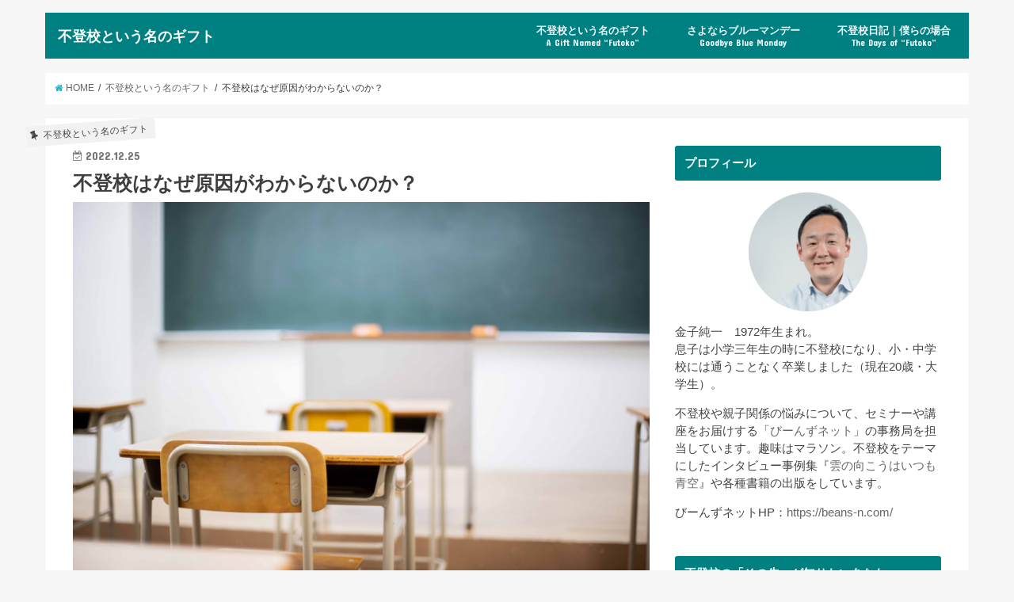

--- FILE ---
content_type: text/html; charset=UTF-8
request_url: https://ftk-gift.com/what-is-the-reason/
body_size: 15556
content:
<!doctype html>
<!--[if lt IE 7]><html lang="ja" class="no-js lt-ie9 lt-ie8 lt-ie7"><![endif]-->
<!--[if (IE 7)&!(IEMobile)]><html lang="ja" class="no-js lt-ie9 lt-ie8"><![endif]-->
<!--[if (IE 8)&!(IEMobile)]><html lang="ja" class="no-js lt-ie9"><![endif]-->
<!--[if gt IE 8]><!--> <html lang="ja" class="no-js"><!--<![endif]-->

<head>
	
	<script async src="//pagead2.googlesyndication.com/pagead/js/adsbygoogle.js"></script>
<script>
  (adsbygoogle = window.adsbygoogle || []).push({
    google_ad_client: "ca-pub-1721813138367234",
    enable_page_level_ads: true
  });
</script>
	
<meta charset="utf-8">
<meta http-equiv="X-UA-Compatible" content="IE=edge">
<title>  不登校はなぜ原因がわからないのか？ | 不登校という名のギフト</title>
<meta name="HandheldFriendly" content="True">
<meta name="MobileOptimized" content="320">
<meta name="viewport" content="width=device-width, initial-scale=1"/>

<link rel="icon" href="https://ftk-gift.com/wp-content/uploads/2018/04/1_Primary_logo_on_transparent_126x73.png">
<link rel="pingback" href="https://ftk-gift.com/xmlrpc.php">

<!--[if IE]>
<![endif]-->
<!--[if lt IE 9]>
<script src="//html5shiv.googlecode.com/svn/trunk/html5.js"></script>
<script src="//css3-mediaqueries-js.googlecode.com/svn/trunk/css3-mediaqueries.js"></script>
<![endif]-->

<!-- GAタグ -->
<script>
  (function(i,s,o,g,r,a,m){i['GoogleAnalyticsObject']=r;i[r]=i[r]||function(){
  (i[r].q=i[r].q||[]).push(arguments)},i[r].l=1*new Date();a=s.createElement(o),
  m=s.getElementsByTagName(o)[0];a.async=1;a.src=g;m.parentNode.insertBefore(a,m)
  })(window,document,'script','//www.google-analytics.com/analytics.js','ga');

  ga('create', 'UA-114843383-2', 'auto');
  ga('send', 'pageview');

</script>


<link rel='dns-prefetch' href='//ajax.googleapis.com' />
<link rel='dns-prefetch' href='//fonts.googleapis.com' />
<link rel='dns-prefetch' href='//maxcdn.bootstrapcdn.com' />
<link rel='dns-prefetch' href='//s.w.org' />
<link rel="alternate" type="application/rss+xml" title="不登校という名のギフト &raquo; フィード" href="https://ftk-gift.com/feed/" />
<link rel="alternate" type="application/rss+xml" title="不登校という名のギフト &raquo; コメントフィード" href="https://ftk-gift.com/comments/feed/" />
<link rel="alternate" type="application/rss+xml" title="不登校という名のギフト &raquo; 不登校はなぜ原因がわからないのか？ のコメントのフィード" href="https://ftk-gift.com/what-is-the-reason/feed/" />
<!-- This site uses the Google Analytics by MonsterInsights plugin v7.0.4 - Using Analytics tracking - https://www.monsterinsights.com/ -->
<!-- Note: MonsterInsights is not currently configured on this site. The site owner needs to authenticate with Google Analytics in the MonsterInsights settings panel. -->
<!-- No UA code set -->
<!-- / Google Analytics by MonsterInsights -->
		<script type="text/javascript">
			window._wpemojiSettings = {"baseUrl":"https:\/\/s.w.org\/images\/core\/emoji\/11\/72x72\/","ext":".png","svgUrl":"https:\/\/s.w.org\/images\/core\/emoji\/11\/svg\/","svgExt":".svg","source":{"concatemoji":"https:\/\/ftk-gift.com\/wp-includes\/js\/wp-emoji-release.min.js"}};
			!function(e,a,t){var n,r,o,i=a.createElement("canvas"),p=i.getContext&&i.getContext("2d");function s(e,t){var a=String.fromCharCode;p.clearRect(0,0,i.width,i.height),p.fillText(a.apply(this,e),0,0);e=i.toDataURL();return p.clearRect(0,0,i.width,i.height),p.fillText(a.apply(this,t),0,0),e===i.toDataURL()}function c(e){var t=a.createElement("script");t.src=e,t.defer=t.type="text/javascript",a.getElementsByTagName("head")[0].appendChild(t)}for(o=Array("flag","emoji"),t.supports={everything:!0,everythingExceptFlag:!0},r=0;r<o.length;r++)t.supports[o[r]]=function(e){if(!p||!p.fillText)return!1;switch(p.textBaseline="top",p.font="600 32px Arial",e){case"flag":return s([55356,56826,55356,56819],[55356,56826,8203,55356,56819])?!1:!s([55356,57332,56128,56423,56128,56418,56128,56421,56128,56430,56128,56423,56128,56447],[55356,57332,8203,56128,56423,8203,56128,56418,8203,56128,56421,8203,56128,56430,8203,56128,56423,8203,56128,56447]);case"emoji":return!s([55358,56760,9792,65039],[55358,56760,8203,9792,65039])}return!1}(o[r]),t.supports.everything=t.supports.everything&&t.supports[o[r]],"flag"!==o[r]&&(t.supports.everythingExceptFlag=t.supports.everythingExceptFlag&&t.supports[o[r]]);t.supports.everythingExceptFlag=t.supports.everythingExceptFlag&&!t.supports.flag,t.DOMReady=!1,t.readyCallback=function(){t.DOMReady=!0},t.supports.everything||(n=function(){t.readyCallback()},a.addEventListener?(a.addEventListener("DOMContentLoaded",n,!1),e.addEventListener("load",n,!1)):(e.attachEvent("onload",n),a.attachEvent("onreadystatechange",function(){"complete"===a.readyState&&t.readyCallback()})),(n=t.source||{}).concatemoji?c(n.concatemoji):n.wpemoji&&n.twemoji&&(c(n.twemoji),c(n.wpemoji)))}(window,document,window._wpemojiSettings);
		</script>
		<!-- managing ads with Advanced Ads – https://wpadvancedads.com/ --><script>
					advanced_ads_ready=function(){var fns=[],listener,doc=typeof document==="object"&&document,hack=doc&&doc.documentElement.doScroll,domContentLoaded="DOMContentLoaded",loaded=doc&&(hack?/^loaded|^c/:/^loaded|^i|^c/).test(doc.readyState);if(!loaded&&doc){listener=function(){doc.removeEventListener(domContentLoaded,listener);window.removeEventListener("load",listener);loaded=1;while(listener=fns.shift())listener()};doc.addEventListener(domContentLoaded,listener);window.addEventListener("load",listener)}return function(fn){loaded?setTimeout(fn,0):fns.push(fn)}}();
			</script><style type="text/css">
img.wp-smiley,
img.emoji {
	display: inline !important;
	border: none !important;
	box-shadow: none !important;
	height: 1em !important;
	width: 1em !important;
	margin: 0 .07em !important;
	vertical-align: -0.1em !important;
	background: none !important;
	padding: 0 !important;
}
</style>
<link rel='stylesheet' id='contact-form-7-css'  href='https://ftk-gift.com/wp-content/plugins/contact-form-7/includes/css/styles.css' type='text/css' media='all' />
<link rel='stylesheet' id='pz-linkcard-css'  href='//ftk-gift.com/wp-content/uploads/pz-linkcard/style.css' type='text/css' media='all' />
<link rel='stylesheet' id='wordpress-popular-posts-css-css'  href='https://ftk-gift.com/wp-content/plugins/wordpress-popular-posts/public/css/wpp.css' type='text/css' media='all' />
<link rel='stylesheet' id='style-css'  href='https://ftk-gift.com/wp-content/themes/jstork/style.css' type='text/css' media='all' />
<link rel='stylesheet' id='child-style-css'  href='https://ftk-gift.com/wp-content/themes/jstork_custom/style.css' type='text/css' media='all' />
<link rel='stylesheet' id='slick-css'  href='https://ftk-gift.com/wp-content/themes/jstork/library/css/slick.css' type='text/css' media='all' />
<link rel='stylesheet' id='shortcode-css'  href='https://ftk-gift.com/wp-content/themes/jstork/library/css/shortcode.css' type='text/css' media='all' />
<link rel='stylesheet' id='gf_Concert-css'  href='//fonts.googleapis.com/css?family=Concert+One' type='text/css' media='all' />
<link rel='stylesheet' id='gf_Lato-css'  href='//fonts.googleapis.com/css?family=Lato' type='text/css' media='all' />
<link rel='stylesheet' id='fontawesome-css'  href='//maxcdn.bootstrapcdn.com/font-awesome/4.6.0/css/font-awesome.min.css' type='text/css' media='all' />
<link rel='stylesheet' id='remodal-css'  href='https://ftk-gift.com/wp-content/themes/jstork/library/css/remodal.css' type='text/css' media='all' />
<script type='text/javascript' src='//ajax.googleapis.com/ajax/libs/jquery/1.12.4/jquery.min.js'></script>
<script type='text/javascript'>
/* <![CDATA[ */
var wpp_params = {"sampling_active":"0","sampling_rate":"100","ajax_url":"https:\/\/ftk-gift.com\/wp-json\/wordpress-popular-posts\/v1\/popular-posts\/","action":"update_views_ajax","ID":"13262","token":"fa1c88a6a0","debug":""};
/* ]]> */
</script>
<script type='text/javascript' src='https://ftk-gift.com/wp-content/plugins/wordpress-popular-posts/public/js/wpp-4.1.0.min.js'></script>
<link rel='https://api.w.org/' href='https://ftk-gift.com/wp-json/' />
<link rel="EditURI" type="application/rsd+xml" title="RSD" href="https://ftk-gift.com/xmlrpc.php?rsd" />
<link rel="wlwmanifest" type="application/wlwmanifest+xml" href="https://ftk-gift.com/wp-includes/wlwmanifest.xml" /> 
<link rel='prev' title='今年もあと一週間' href='https://ftk-gift.com/one-week/' />
<link rel='next' title='目の前の笑顔を最優先に' href='https://ftk-gift.com/smile-2/' />

<link rel="canonical" href="https://ftk-gift.com/what-is-the-reason/" />
<link rel='shortlink' href='https://ftk-gift.com/?p=13262' />
<link rel="alternate" type="application/json+oembed" href="https://ftk-gift.com/wp-json/oembed/1.0/embed?url=https%3A%2F%2Fftk-gift.com%2Fwhat-is-the-reason%2F" />
<link rel="alternate" type="text/xml+oembed" href="https://ftk-gift.com/wp-json/oembed/1.0/embed?url=https%3A%2F%2Fftk-gift.com%2Fwhat-is-the-reason%2F&#038;format=xml" />
<script async src="//pagead2.googlesyndication.com/pagead/js/adsbygoogle.js"></script>
<script>
     (adsbygoogle = window.adsbygoogle || []).push({
          google_ad_client: "ca-pub-1721813138367234",
          enable_page_level_ads: true
     });
</script>
<style type="text/css">
body{color: #3E3E3E;}
a,#breadcrumb li a i{color: #1BB4D3;}
a:hover{color: #E69B9B;}
.article-footer .post-categories li a,.article-footer .tags a{  background: #1BB4D3;  border:1px solid #1BB4D3;}
.article-footer .tags a{color:#1BB4D3; background: none;}
.article-footer .post-categories li a:hover,.article-footer .tags a:hover{ background:#E69B9B;  border-color:#E69B9B;}
input[type="text"],input[type="password"],input[type="datetime"],input[type="datetime-local"],input[type="date"],input[type="month"],input[type="time"],input[type="week"],input[type="number"],input[type="email"],input[type="url"],input[type="search"],input[type="tel"],input[type="color"],select,textarea,.field { background-color: #ffffff;}
/*ヘッダー*/
.header{color: #ffffff;}
.header.bg,.header #inner-header,.menu-sp{background: #008080;}
#logo a{color: #ffffff;}
#g_nav .nav li a,.nav_btn,.menu-sp a,.menu-sp a,.menu-sp > ul:after{color: #edf9fc;}
#logo a:hover,#g_nav .nav li a:hover,.nav_btn:hover{color:#eeeeee;}
@media only screen and (min-width: 768px) {
.nav > li > a:after{background: #eeeeee;}
.nav ul {background: #666666;}
#g_nav .nav li ul.sub-menu li a{color: #f7f7f7;}
}
@media only screen and (max-width: 1165px) {
.site_description{
background: #008080;
color: #ffffff;
}
}
/*メインエリア*/
#inner-content{background: #ffffff}
.top-post-list .post-list:before{background: #1BB4D3;}
.widget li a:after{color: #1BB4D3;}
/* 投稿ページ見出し */
.entry-content h2,.widgettitle{background: #008080; color: #ffffff;}
.entry-content h3{border-color: #008080;}
.h_boader .entry-content h2{border-color: #008080; color: #3E3E3E;}
.h_balloon .entry-content h2:after{border-top-color: #008080;}
/* リスト要素 */
.entry-content ul li:before{ background: #008080;}
.entry-content ol li:before{ background: #008080;}
/* カテゴリーラベル */
.post-list-card .post-list .eyecatch .cat-name,.top-post-list .post-list .eyecatch .cat-name,.byline .cat-name,.single .authorbox .author-newpost li .cat-name,.related-box li .cat-name,.carouselwrap .cat-name,.eyecatch .cat-name{background: #f2f2f2; color:  #444444;}
/* ランキングバッジ */
ul.wpp-list li a:before{background: #008080; color: #ffffff;}
/* アーカイブのボタン */
.readmore a{border:1px solid #1BB4D3;color:#1BB4D3;}
.readmore a:hover{background:#1BB4D3;color:#fff;}
/* ボタンの色 */
.btn-wrap a{background: #1BB4D3;border: 1px solid #1BB4D3;}
.btn-wrap a:hover{background: #E69B9B;border-color: #E69B9B;}
.btn-wrap.simple a{border:1px solid #1BB4D3;color:#1BB4D3;}
.btn-wrap.simple a:hover{background:#1BB4D3;}
/* コメント */
.blue-btn, .comment-reply-link, #submit { background-color: #1BB4D3; }
.blue-btn:hover, .comment-reply-link:hover, #submit:hover, .blue-btn:focus, .comment-reply-link:focus, #submit:focus {background-color: #E69B9B; }
/* サイドバー */
#sidebar1{color: #444444;}
.widget a{text-decoration:none; color:#666666;}
.widget a:hover{color:#999999;}
/*フッター*/
#footer-top.bg,#footer-top .inner,.cta-inner{background-color: #666666; color: #CACACA;}
.footer a,#footer-top a{color: #f7f7f7;}
#footer-top .widgettitle{color: #CACACA;}
.footer.bg,.footer .inner {background-color: #666666;color: #CACACA;}
.footer-links li a:before{ color: #008080;}
/* ページネーション */
.pagination a, .pagination span,.page-links a{border-color: #1BB4D3; color: #1BB4D3;}
.pagination .current,.pagination .current:hover,.page-links ul > li > span{background-color: #1BB4D3; border-color: #1BB4D3;}
.pagination a:hover, .pagination a:focus,.page-links a:hover, .page-links a:focus{background-color: #1BB4D3; color: #fff;}
</style>
		<style type="text/css" id="wp-custom-css">
			/* ロゴサイズ変更（スマートフォン用） */
@media only screen and (max-width: 767px) {
#container #logo .h1.text{
font-size:1.2em;
}
}
/* ロゴサイズ変更（PC用） */
@media only screen and (min-width: 768px) {
#container #logo .h1.text{
font-size:1.1em;
}
}		</style>
	</head>

<body class="post-template-default single single-post postid-13262 single-format-standard">
<div id="container" class="  undo_off">

<header class="header animated fadeIn  headerleft" role="banner">
<div id="inner-header" class="wrap cf">
<div id="logo" class="gf fs_s">
<p class="h1 text"><a href="https://ftk-gift.com">不登校という名のギフト</a></p>
</div>

<nav id="g_nav" role="navigation">

<ul id="menu-%e3%83%88%e3%83%83%e3%83%97%e3%83%a1%e3%83%8b%e3%83%a5%e3%83%bc" class="nav top-nav cf"><li id="menu-item-578" class="menu-item menu-item-type-post_type menu-item-object-page menu-item-578"><a href="https://ftk-gift.com/gift/">不登校という名のギフト<span class="gf">A Gift Named &#8220;Futoko&#8221;</span></a></li>
<li id="menu-item-579" class="menu-item menu-item-type-post_type menu-item-object-page menu-item-579"><a href="https://ftk-gift.com/goodbye-blue-monday/">さよならブルーマンデー<span class="gf">Goodbye Blue Monday</span></a></li>
<li id="menu-item-823" class="menu-item menu-item-type-post_type menu-item-object-page menu-item-823"><a href="https://ftk-gift.com/truancy-diary/">不登校日記｜僕らの場合<span class="gf">The Days of &#8220;Futoko&#8221;</span></a></li>
</ul></nav>

<a href="#spnavi" data-remodal-target="spnavi" class="nav_btn"><span class="text gf">menu</span></a>


</div>
</header>


<div class="remodal" data-remodal-id="spnavi" data-remodal-options="hashTracking:false">
<button data-remodal-action="close" class="remodal-close"><span class="text gf">CLOSE</span></button>
<ul id="menu-%e3%83%88%e3%83%83%e3%83%97%e3%83%a1%e3%83%8b%e3%83%a5%e3%83%bc-1" class="sp_g_nav nav top-nav cf"><li class="menu-item menu-item-type-post_type menu-item-object-page menu-item-578"><a href="https://ftk-gift.com/gift/">不登校という名のギフト<span class="gf">A Gift Named &#8220;Futoko&#8221;</span></a></li>
<li class="menu-item menu-item-type-post_type menu-item-object-page menu-item-579"><a href="https://ftk-gift.com/goodbye-blue-monday/">さよならブルーマンデー<span class="gf">Goodbye Blue Monday</span></a></li>
<li class="menu-item menu-item-type-post_type menu-item-object-page menu-item-823"><a href="https://ftk-gift.com/truancy-diary/">不登校日記｜僕らの場合<span class="gf">The Days of &#8220;Futoko&#8221;</span></a></li>
</ul><button data-remodal-action="close" class="remodal-close"><span class="text gf">CLOSE</span></button>
</div>












<div id="breadcrumb" class="breadcrumb inner wrap cf"><ul><li itemscope itemtype="//data-vocabulary.org/Breadcrumb"><a href="https://ftk-gift.com/" itemprop="url"><i class="fa fa-home"></i><span itemprop="title"> HOME</span></a></li><li itemscope itemtype="//data-vocabulary.org/Breadcrumb"><a href="https://ftk-gift.com/category/gift/" itemprop="url"><span itemprop="title">不登校という名のギフト</span></a></li><li>不登校はなぜ原因がわからないのか？</li></ul></div>
<div id="content">
<div id="inner-content" class="wrap cf">

<main id="main" class="m-all t-all d-5of7 cf" role="main">
<article id="post-13262" class="post-13262 post type-post status-publish format-standard has-post-thumbnail hentry category-gift article cf" role="article">
<header class="article-header entry-header">
<p class="byline entry-meta vcard cf">
<span class="cat-name cat-id-2">不登校という名のギフト</span><time class="date gf entry-date updated"  datetime="2022-12-25">2022.12.25</time>

<span class="writer name author"><span class="fn">金子純一</span></span>
</p>

<h1 class="entry-title single-title" itemprop="headline" rel="bookmark">不登校はなぜ原因がわからないのか？</h1>

<figure class="eyecatch">
<img width="1536" height="1024" src="https://ftk-gift.com/wp-content/uploads/2022/12/9d3a205b416826c1b515b84758ac7c15-1536x1024.jpeg" class="attachment-post-thumbnail size-post-thumbnail wp-post-image" alt="" srcset="https://ftk-gift.com/wp-content/uploads/2022/12/9d3a205b416826c1b515b84758ac7c15-1536x1024.jpeg 1536w, https://ftk-gift.com/wp-content/uploads/2022/12/9d3a205b416826c1b515b84758ac7c15-1536x1024-300x200.jpeg 300w, https://ftk-gift.com/wp-content/uploads/2022/12/9d3a205b416826c1b515b84758ac7c15-1536x1024-768x512.jpeg 768w, https://ftk-gift.com/wp-content/uploads/2022/12/9d3a205b416826c1b515b84758ac7c15-1536x1024-1024x683.jpeg 1024w" sizes="(max-width: 1536px) 100vw, 1536px" /></figure>
<div class="share short">
<div class="sns">
<ul class="clearfix">

<li class="twitter"> 
<a target="blank" href="http://twitter.com/intent/tweet?url=https%3A%2F%2Fftk-gift.com%2Fwhat-is-the-reason%2F&text=%E4%B8%8D%E7%99%BB%E6%A0%A1%E3%81%AF%E3%81%AA%E3%81%9C%E5%8E%9F%E5%9B%A0%E3%81%8C%E3%82%8F%E3%81%8B%E3%82%89%E3%81%AA%E3%81%84%E3%81%AE%E3%81%8B%EF%BC%9F&tw_p=tweetbutton" onclick="window.open(this.href, 'tweetwindow', 'width=550, height=450,personalbar=0,toolbar=0,scrollbars=1,resizable=1'); return false;"><i class="fa fa-twitter"></i><span class="text">ツイート</span><span class="count"></span></a>
</li>

<li class="facebook">
<a href="http://www.facebook.com/sharer.php?src=bm&u=https%3A%2F%2Fftk-gift.com%2Fwhat-is-the-reason%2F&t=%E4%B8%8D%E7%99%BB%E6%A0%A1%E3%81%AF%E3%81%AA%E3%81%9C%E5%8E%9F%E5%9B%A0%E3%81%8C%E3%82%8F%E3%81%8B%E3%82%89%E3%81%AA%E3%81%84%E3%81%AE%E3%81%8B%EF%BC%9F" onclick="javascript:window.open(this.href, '', 'menubar=no,toolbar=no,resizable=yes,scrollbars=yes,height=300,width=600');return false;"><i class="fa fa-facebook"></i>
<span class="text">シェア</span><span class="count"></span></a>
</li>

<li class="hatebu">       
<a href="http://b.hatena.ne.jp/add?mode=confirm&url=https://ftk-gift.com/what-is-the-reason/&title=%E4%B8%8D%E7%99%BB%E6%A0%A1%E3%81%AF%E3%81%AA%E3%81%9C%E5%8E%9F%E5%9B%A0%E3%81%8C%E3%82%8F%E3%81%8B%E3%82%89%E3%81%AA%E3%81%84%E3%81%AE%E3%81%8B%EF%BC%9F" onclick="window.open(this.href, 'HBwindow', 'width=600, height=400, menubar=no, toolbar=no, scrollbars=yes'); return false;" target="_blank"><span class="text">はてブ</span><span class="count"></span></a>
</li>

<li class="googleplus">
<a href="https://plusone.google.com/_/+1/confirm?hl=ja&url=https://ftk-gift.com/what-is-the-reason/" onclick="window.open(this.href, 'window', 'width=550, height=450,personalbar=0,toolbar=0,scrollbars=1,resizable=1'); return false;" rel="tooltip" data-toggle="tooltip" data-placement="top" title="GooglePlusで共有"><i class="fa fa-google-plus"></i><span class="text">Google+</span><span class="count"></span></a>
</li>

<li class="pocket">
<a href="http://getpocket.com/edit?url=https://ftk-gift.com/what-is-the-reason/&title=不登校はなぜ原因がわからないのか？" onclick="window.open(this.href, 'FBwindow', 'width=550, height=350, menubar=no, toolbar=no, scrollbars=yes'); return false;"><i class="fa fa-get-pocket"></i><span class="text">Pocket</span><span class="count"></span></a></li>

</ul>
</div> 
</div></header>



<section class="entry-content cf">


<center>Sponsored Link
	<script async src="//pagead2.googlesyndication.com/pagead/js/adsbygoogle.js"></script>
<!-- 不登校という名のギフト広告 -->
<ins class="adsbygoogle"
     style="display:block"
     data-ad-client="ca-pub-1721813138367234"
     data-ad-slot="9136965403"
     data-ad-format="auto"
     data-full-width-responsive="true"></ins>
<script>
(adsbygoogle = window.adsbygoogle || []).push({});
</script>
	</center>

<p>&nbsp;</p>
<p>不登校はなぜ原因がわからないのか？<br />
それを考えてみたことはありますか？</p>
<p>これまでいろいろな本を読んできたけど、<br />
正直これほど納得の深い話は他になかった。</p>
<p>「甘えだ、わがままだ」</p>
<p>と見なされがちな不登校を、<br />
神経生理学の「ポリヴェーガル理論」<br />
から読み解いた内容だ。</p>
<p>大変嬉しいことにびーんずネットの<br />
ニュースレター『豆マメ通信』に<br />
古山教育研究所 代表 古山明男さんから<br />
ご寄稿をいただいた。</p>
<div class="linkcard"><div class="lkc-external-wrap"><a class="lkc-link no_icon" href="https://beans-n.com/column/polyvagal/" target="_blank"><div class="lkc-card"><div class="lkc-info"><span class="lkc-domain"><img class="lkc-favicon" src="https://www.google.com/s2/favicons?domain=beans-n.com" alt="" width=16 height=16 />&nbsp;びーんずネット</span>&nbsp;<span class="lkc-share"> <span class="lkc-sns-hb">2&nbsp;users</span></span></div><div class="lkc-content"><span class="lkc-thumbnail"><img class="lkc-thumbnail-img" src="https://ftk-gift.com/wp-content/uploads/pz-linkcard/cache/dca44e4dbb20fcbf3e0805d026832aabd526dddd58523c477c0bcc466d58d444" alt="" /></span><div class="lkc-title"><span class="lkc-title-text">不登校はなぜ原因がわからないのか 　〜ポリヴェーガル理論の登場〜 | びーんずネット</span></div><div class="lkc-url"><cite>https://beans-n.com/column/polyvagal/</cite></div><div class="lkc-excerpt">『変えよう！　日本の学校システム――教育に競争はいらない』の著者・古山明男さんから、大変嬉しいことにご寄稿をいただきました。「甘えだ、わがままだ」と見なされがちな不登校を、神経生理学の「ポリヴェーガル理論」から読み解きます。 古山教育研究所 代表 古山...</div></div><div class="clear"></div></div></a></div></div>
<p>たくさんの人に読んでもらいたい。</p>
<p>その思いから今回、許可をいただいて<br />
びーんずネットのブログにも転載した。</p>
<p>ちなみにこちらは少し<br />
追記もいただいたバージョンだ。</p>
<p>本当にその通りだと思うし、力強い言葉に<br />
勇気を感じる人はたくさんいるだろう。</p>
<p>あとは保護者の皆さんにもだけど、<br />
やっぱり学校の先生や<br />
教育関係の方々にも知ってもらいたいかな。</p>
<p>よろしければぜひ。</p>
<div class="linkcard"><div class="lkc-external-wrap"><a class="lkc-link no_icon" href="https://beans-n.com/column/polyvagal/" target="_blank"><div class="lkc-card"><div class="lkc-info"><span class="lkc-domain"><img class="lkc-favicon" src="https://www.google.com/s2/favicons?domain=beans-n.com" alt="" width=16 height=16 />&nbsp;びーんずネット</span>&nbsp;<span class="lkc-share"> <span class="lkc-sns-hb">2&nbsp;users</span></span></div><div class="lkc-content"><span class="lkc-thumbnail"><img class="lkc-thumbnail-img" src="https://ftk-gift.com/wp-content/uploads/pz-linkcard/cache/dca44e4dbb20fcbf3e0805d026832aabd526dddd58523c477c0bcc466d58d444" alt="" /></span><div class="lkc-title"><span class="lkc-title-text">不登校はなぜ原因がわからないのか 　〜ポリヴェーガル理論の登場〜 | びーんずネット</span></div><div class="lkc-url"><cite>https://beans-n.com/column/polyvagal/</cite></div><div class="lkc-excerpt">『変えよう！　日本の学校システム――教育に競争はいらない』の著者・古山明男さんから、大変嬉しいことにご寄稿をいただきました。「甘えだ、わがままだ」と見なされがちな不登校を、神経生理学の「ポリヴェーガル理論」から読み解きます。 古山教育研究所 代表 古山...</div></div><div class="clear"></div></div></a></div></div>
<p>今日も良い1日を。</p>
<img class="alignleft size-thumbnail wp-image-695" src="https://ftk-gift.com/wp-content/uploads/2018/04/1c4138c4a52f47f03306a2d6ecc10bb3-150x150.png" alt="プロフィール写真" width="150" height="150" srcset="https://ftk-gift.com/wp-content/uploads/2018/04/1c4138c4a52f47f03306a2d6ecc10bb3-150x150.png 150w, https://ftk-gift.com/wp-content/uploads/2018/04/1c4138c4a52f47f03306a2d6ecc10bb3-300x300.png 300w, https://ftk-gift.com/wp-content/uploads/2018/04/1c4138c4a52f47f03306a2d6ecc10bb3.png 650w" sizes="(max-width: 150px) 100vw, 150px" />
<p>&nbsp;</p>
<p style="text-align: left;"><span style="font-size: 10pt;">記事を読んで何か感じることがあれば、ぜひコメント欄にご意見やご感想をお寄せください。</span></p>
<p style="text-align: left;"><span style="font-size: 10pt;">更新の励みになります。バナーのクリックお願いします！</span></p>
<a href="//baby.blogmura.com/futoukoubaby/ranking.html" target="_blank" rel="noopener"><img src="//baby.blogmura.com/futoukoubaby/img/futoukoubaby88_31.gif" alt="にほんブログ村 子育てブログ 不登校・ひきこもり育児へ" width="88" height="31" border="0" /></a><a href="//blog.with2.net/link/?1955426:2890"><img title="不登校・ひきこもりランキング" src="https://blog.with2.net/img/banner/c/banner_1/br_c_2890_1.gif" /></a>
<div class="advads-%e3%82%b3%e3%83%b3%e3%83%86%e3%83%b3%e3%83%84%e3%81%ae%e5%be%8c" id="advads-534725020"><center>Sponsored Link
	<script async src="//pagead2.googlesyndication.com/pagead/js/adsbygoogle.js"></script>
<!-- 不登校という名のギフト広告 -->
<ins class="adsbygoogle"
     style="display:block"
     data-ad-client="ca-pub-1721813138367234"
     data-ad-slot="9136965403"
     data-ad-format="auto"
     data-full-width-responsive="true"></ins>
<script>
(adsbygoogle = window.adsbygoogle || []).push({});
</script>
	</center>
</div>

</section>


<footer class="article-footer">
<ul class="post-categories">
	<li><a href="https://ftk-gift.com/category/gift/" rel="category tag">不登校という名のギフト</a></li></ul></footer>


<div class="fb-likebtn wow animated fadeIn cf" data-wow-delay="0.5s">
<div id="fb-root"></div>
<script>(function(d, s, id) {
var js, fjs = d.getElementsByTagName(s)[0];
if (d.getElementById(id)) return;
js = d.createElement(s); js.id = id;
js.src = "//connect.facebook.net/ja_JP/sdk.js#xfbml=1&version=v2.4";
fjs.parentNode.insertBefore(js, fjs);
}(document, 'script', 'facebook-jssdk'));</script>
<figure class="eyecatch">
<img width="486" height="290" src="https://ftk-gift.com/wp-content/uploads/2022/12/9d3a205b416826c1b515b84758ac7c15-1536x1024-486x290.jpeg" class="attachment-home-thum size-home-thum wp-post-image" alt="" /></figure>
<div class="rightbox"><div class="fb-like fb-button" data-href="https://www.facebook.com/beansnet123" data-layout="button_count" data-action="like" data-show-faces="false" data-share="false"></div><div class="like_text"><p>この記事が気に入ったら<br><i class="fa fa-thumbs-up"></i> いいねしよう！</p>
<p class="small">最新記事をお届けします。</p></div></div></div>


<div class="sharewrap wow animated fadeIn" data-wow-delay="0.5s">

<div class="share">
<div class="sns">
<ul class="clearfix">

<li class="twitter"> 
<a target="blank" href="http://twitter.com/intent/tweet?url=https%3A%2F%2Fftk-gift.com%2Fwhat-is-the-reason%2F&text=%E4%B8%8D%E7%99%BB%E6%A0%A1%E3%81%AF%E3%81%AA%E3%81%9C%E5%8E%9F%E5%9B%A0%E3%81%8C%E3%82%8F%E3%81%8B%E3%82%89%E3%81%AA%E3%81%84%E3%81%AE%E3%81%8B%EF%BC%9F&tw_p=tweetbutton" onclick="window.open(this.href, 'tweetwindow', 'width=550, height=450,personalbar=0,toolbar=0,scrollbars=1,resizable=1'); return false;"><i class="fa fa-twitter"></i><span class="text">ツイート</span><span class="count"></span></a>
</li>

<li class="facebook">
<a href="http://www.facebook.com/sharer.php?src=bm&u=https%3A%2F%2Fftk-gift.com%2Fwhat-is-the-reason%2F&t=%E4%B8%8D%E7%99%BB%E6%A0%A1%E3%81%AF%E3%81%AA%E3%81%9C%E5%8E%9F%E5%9B%A0%E3%81%8C%E3%82%8F%E3%81%8B%E3%82%89%E3%81%AA%E3%81%84%E3%81%AE%E3%81%8B%EF%BC%9F" onclick="javascript:window.open(this.href, '', 'menubar=no,toolbar=no,resizable=yes,scrollbars=yes,height=300,width=600');return false;"><i class="fa fa-facebook"></i>
<span class="text">シェア</span><span class="count"></span></a>
</li>

<li class="hatebu">       
<a href="http://b.hatena.ne.jp/add?mode=confirm&url=https://ftk-gift.com/what-is-the-reason/&title=%E4%B8%8D%E7%99%BB%E6%A0%A1%E3%81%AF%E3%81%AA%E3%81%9C%E5%8E%9F%E5%9B%A0%E3%81%8C%E3%82%8F%E3%81%8B%E3%82%89%E3%81%AA%E3%81%84%E3%81%AE%E3%81%8B%EF%BC%9F" onclick="window.open(this.href, 'HBwindow', 'width=600, height=400, menubar=no, toolbar=no, scrollbars=yes'); return false;" target="_blank"><span class="text">はてブ</span><span class="count"></span></a>
</li>

<li class="googleplus">
<a href="https://plusone.google.com/_/+1/confirm?hl=ja&url=https://ftk-gift.com/what-is-the-reason/" onclick="window.open(this.href, 'window', 'width=550, height=450,personalbar=0,toolbar=0,scrollbars=1,resizable=1'); return false;" rel="tooltip" data-toggle="tooltip" data-placement="top" title="GooglePlusで共有"><i class="fa fa-google-plus"></i><span class="text">Google+</span><span class="count"></span></a>
</li>

<li class="pocket">
<a href="http://getpocket.com/edit?url=https://ftk-gift.com/what-is-the-reason/&title=不登校はなぜ原因がわからないのか？" onclick="window.open(this.href, 'FBwindow', 'width=550, height=350, menubar=no, toolbar=no, scrollbars=yes'); return false;"><i class="fa fa-get-pocket"></i><span class="text">Pocket</span><span class="count"></span></a></li>

<li class="feedly">
<a href="https://feedly.com/i/subscription/feed/https://ftk-gift.com/feed/"  target="blank"><i class="fa fa-rss"></i><span class="text">feedly</span><span class="count"></span></a></li>    
</ul>
</div>
</div></div>


<div class="cta-wrap wow animated fadeIn" data-wow-delay="0.7s">
<div id="text-9" class="ctawidget widget_text">			<div class="textwidget"><div class="cta-inner cf"><br />
<div class="column-wrap cf "><br />
<div class="d-1of2 t-1of2 m-all "><img class="aligncenter size-large wp-image-5633" src="https://ftk-gift.com/wp-content/uploads/2019/11/e7992a1a3da1be5b684ecb91abbebc11-1024x683.jpg" alt="" width="728" height="486" /></div><br />
<div class="d-1of2 t-1of2 m-all "></p>
<h3 style="text-align: center;">まず親が幸せになる｜びーんずネット</h3>
<p>不登校のセミナーやカウンセリング、インタビュー事例集をお届けする活動を夫婦でしています。ぜひご覧ください。</p>
<p><div class="btn-wrap aligncenter rich_yellow"><a href="https://beans-n.com">こちらから</a></div><br />
</div><br />
</div><br />
</div>
</div>
		</div></div>


	<div id="respond" class="comment-respond">
		<h3 id="reply-title" class="comment-reply-title">コメントを残す <small><a rel="nofollow" id="cancel-comment-reply-link" href="/what-is-the-reason/#respond" style="display:none;">コメントをキャンセル</a></small></h3>			<form action="https://ftk-gift.com/wp-comments-post.php" method="post" id="commentform" class="comment-form" novalidate>
				<p class="comment-notes"><span id="email-notes">メールアドレスが公開されることはありません。</span> <span class="required">*</span> が付いている欄は必須項目です</p><p class="comment-form-comment"><label for="comment">コメント</label> <textarea id="comment" name="comment" cols="45" rows="8" maxlength="65525" required="required"></textarea></p><p class="comment-form-author"><label for="author">名前 <span class="required">*</span></label> <input id="author" name="author" type="text" value="" size="30" maxlength="245" required='required' /></p>
<p class="comment-form-email"><label for="email">メール <span class="required">*</span></label> <input id="email" name="email" type="email" value="" size="30" maxlength="100" aria-describedby="email-notes" required='required' /></p>
<p class="comment-form-url"><label for="url">サイト</label> <input id="url" name="url" type="url" value="" size="30" maxlength="200" /></p>
<p><img src="https://ftk-gift.com/wp-content/plugins/siteguard/really-simple-captcha/tmp/897470492.png" alt="CAPTCHA"></p><p><label for="siteguard_captcha">上に表示された文字を入力してください。</label><br /><input type="text" name="siteguard_captcha" id="siteguard_captcha" class="input" value="" size="10" aria-required="true" /><input type="hidden" name="siteguard_captcha_prefix" id="siteguard_captcha_prefix" value="897470492" /></p><p class="form-submit"><input name="submit" type="submit" id="submit" class="submit" value="コメントを送信" /> <input type='hidden' name='comment_post_ID' value='13262' id='comment_post_ID' />
<input type='hidden' name='comment_parent' id='comment_parent' value='0' />
</p>			</form>
			</div><!-- #respond -->
	
</article>

<div class="np-post">
<div class="navigation">
<div class="prev np-post-list">
<a href="https://ftk-gift.com/smile-2/" class="cf">
<figure class="eyecatch"><img width="150" height="150" src="https://ftk-gift.com/wp-content/uploads/2022/12/ball-1845546_640-150x150.jpg" class="attachment-thumbnail size-thumbnail wp-post-image" alt="" /></figure>
<span class="ttl">目の前の笑顔を最優先に</span>
</a>
</div>

<div class="next np-post-list">
<a href="https://ftk-gift.com/one-week/" class="cf">
<span class="ttl">今年もあと一週間</span>
<figure class="eyecatch"><img width="150" height="150" src="https://ftk-gift.com/wp-content/uploads/2022/12/luba-ertel-TdPGSnFBFtM-unsplash-150x150.jpg" class="attachment-thumbnail size-thumbnail wp-post-image" alt="" /></figure>
</a>
</div>
</div>
</div>

  <div class="related-box original-related wow animated fadeIn cf">
    <div class="inbox">
	    <h2 class="related-h h_ttl"><span class="gf">RECOMMEND</span>こちらの記事も人気です。</h2>
		    <div class="related-post">
				<ul class="related-list cf">

  	        <li rel="bookmark" title="実は今日が誕生日">
		        <a href="https://ftk-gift.com/birthday/" rel=\"bookmark" title="実は今日が誕生日" class="title">
		        	<figure class="eyecatch">
	        	                <img width="300" height="200" src="https://ftk-gift.com/wp-content/uploads/2024/03/nick-fewings-kmLUcvhqhSo-unsplash-300x200.png" class="attachment-post-thum size-post-thum wp-post-image" alt="" srcset="https://ftk-gift.com/wp-content/uploads/2024/03/nick-fewings-kmLUcvhqhSo-unsplash-300x200.png 300w, https://ftk-gift.com/wp-content/uploads/2024/03/nick-fewings-kmLUcvhqhSo-unsplash.png 640w" sizes="(max-width: 300px) 100vw, 300px" />	        	        		<span class="cat-name">不登校という名のギフト</span>
		            </figure>
					<time class="date gf">2024.3.16</time>
					<h3 class="ttl">
						実は今日が誕生日					</h3>
				</a>
	        </li>
  	        <li rel="bookmark" title="ふと思いついて、書き留める">
		        <a href="https://ftk-gift.com/write-it-down-3/" rel=\"bookmark" title="ふと思いついて、書き留める" class="title">
		        	<figure class="eyecatch">
	        	                <img width="300" height="200" src="https://ftk-gift.com/wp-content/uploads/2022/06/content-pixie-iXRVqQtBa_8-unsplash-300x200.jpg" class="attachment-post-thum size-post-thum wp-post-image" alt="" srcset="https://ftk-gift.com/wp-content/uploads/2022/06/content-pixie-iXRVqQtBa_8-unsplash-300x200.jpg 300w, https://ftk-gift.com/wp-content/uploads/2022/06/content-pixie-iXRVqQtBa_8-unsplash.jpg 640w" sizes="(max-width: 300px) 100vw, 300px" />	        	        		<span class="cat-name">不登校という名のギフト</span>
		            </figure>
					<time class="date gf">2022.6.14</time>
					<h3 class="ttl">
						ふと思いついて、書き留める					</h3>
				</a>
	        </li>
  	        <li rel="bookmark" title="死ねない日々">
		        <a href="https://ftk-gift.com/days-that-will-never-die/" rel=\"bookmark" title="死ねない日々" class="title">
		        	<figure class="eyecatch">
	        	                <img width="300" height="200" src="https://ftk-gift.com/wp-content/uploads/2025/02/claudio-schwarz-TEF3woGG3b0-unsplash-1-300x200.jpg" class="attachment-post-thum size-post-thum wp-post-image" alt="" srcset="https://ftk-gift.com/wp-content/uploads/2025/02/claudio-schwarz-TEF3woGG3b0-unsplash-1-300x200.jpg 300w, https://ftk-gift.com/wp-content/uploads/2025/02/claudio-schwarz-TEF3woGG3b0-unsplash-1.jpg 640w" sizes="(max-width: 300px) 100vw, 300px" />	        	        		<span class="cat-name">不登校という名のギフト</span>
		            </figure>
					<time class="date gf">2025.2.13</time>
					<h3 class="ttl">
						死ねない日々					</h3>
				</a>
	        </li>
  	        <li rel="bookmark" title="一年前の目標を振り返る">
		        <a href="https://ftk-gift.com/look-back-2/" rel=\"bookmark" title="一年前の目標を振り返る" class="title">
		        	<figure class="eyecatch">
	        	                <img width="300" height="200" src="https://ftk-gift.com/wp-content/uploads/2021/01/dont-give-up-3403779_640-300x200.jpg" class="attachment-post-thum size-post-thum wp-post-image" alt="" srcset="https://ftk-gift.com/wp-content/uploads/2021/01/dont-give-up-3403779_640-300x200.jpg 300w, https://ftk-gift.com/wp-content/uploads/2021/01/dont-give-up-3403779_640.jpg 640w" sizes="(max-width: 300px) 100vw, 300px" />	        	        		<span class="cat-name">不登校という名のギフト</span>
		            </figure>
					<time class="date gf">2021.1.3</time>
					<h3 class="ttl">
						一年前の目標を振り返る					</h3>
				</a>
	        </li>
  	        <li rel="bookmark" title="押し付けてきたと認めるのはキツかった">
		        <a href="https://ftk-gift.com/so-hard/" rel=\"bookmark" title="押し付けてきたと認めるのはキツかった" class="title">
		        	<figure class="eyecatch">
	        	                <img width="300" height="200" src="https://ftk-gift.com/wp-content/uploads/2023/12/stormtrooper-1351022_640-300x200.jpg" class="attachment-post-thum size-post-thum wp-post-image" alt="" />	        	        		<span class="cat-name">不登校という名のギフト</span>
		            </figure>
					<time class="date gf">2023.12.20</time>
					<h3 class="ttl">
						押し付けてきたと認めるのはキツかった					</h3>
				</a>
	        </li>
  	        <li rel="bookmark" title="そんなこんなにつながっている気がする">
		        <a href="https://ftk-gift.com/winding-road/" rel=\"bookmark" title="そんなこんなにつながっている気がする" class="title">
		        	<figure class="eyecatch">
	        	                <img width="300" height="200" src="https://ftk-gift.com/wp-content/uploads/2021/06/jesse-bowser-c0I4ahyGIkA-unsplash-300x200.jpg" class="attachment-post-thum size-post-thum wp-post-image" alt="" />	        	        		<span class="cat-name">不登校という名のギフト</span>
		            </figure>
					<time class="date gf">2021.6.18</time>
					<h3 class="ttl">
						そんなこんなにつながっている気がする					</h3>
				</a>
	        </li>
  	        <li rel="bookmark" title="8月も気がつけばもう終わる">
		        <a href="https://ftk-gift.com/august/" rel=\"bookmark" title="8月も気がつけばもう終わる" class="title">
		        	<figure class="eyecatch">
	        	                <img width="300" height="200" src="https://ftk-gift.com/wp-content/uploads/2022/08/edceee-G35D9jK1Bf0-unsplash-300x200.jpg" class="attachment-post-thum size-post-thum wp-post-image" alt="" srcset="https://ftk-gift.com/wp-content/uploads/2022/08/edceee-G35D9jK1Bf0-unsplash-300x200.jpg 300w, https://ftk-gift.com/wp-content/uploads/2022/08/edceee-G35D9jK1Bf0-unsplash.jpg 640w" sizes="(max-width: 300px) 100vw, 300px" />	        	        		<span class="cat-name">不登校という名のギフト</span>
		            </figure>
					<time class="date gf">2022.8.29</time>
					<h3 class="ttl">
						8月も気がつけばもう終わる					</h3>
				</a>
	        </li>
  	        <li rel="bookmark" title="とにかく、一人でも多くの人に届けたい">
		        <a href="https://ftk-gift.com/behind-the-clouds-vol3/" rel=\"bookmark" title="とにかく、一人でも多くの人に届けたい" class="title">
		        	<figure class="eyecatch">
	        	                <img width="300" height="200" src="https://ftk-gift.com/wp-content/uploads/2020/03/markus-winkler-J2N4mtWcRec-unsplash-300x200.jpg" class="attachment-post-thum size-post-thum wp-post-image" alt="" srcset="https://ftk-gift.com/wp-content/uploads/2020/03/markus-winkler-J2N4mtWcRec-unsplash-300x200.jpg 300w, https://ftk-gift.com/wp-content/uploads/2020/03/markus-winkler-J2N4mtWcRec-unsplash.jpg 640w" sizes="(max-width: 300px) 100vw, 300px" />	        	        		<span class="cat-name">不登校という名のギフト</span>
		            </figure>
					<time class="date gf">2020.3.26</time>
					<h3 class="ttl">
						とにかく、一人でも多くの人に届けたい					</h3>
				</a>
	        </li>
  
  			</ul>
	    </div>
    </div>
</div>
  
<div class="authorbox wow animated fadeIn" data-wow-delay="0.5s">
<div class="inbox">
<div class="profile cf">
<h2 class="h_ttl"><span class="gf">ABOUT</span>この記事をかいた人</h2>
<p class="name author"><a href="https://ftk-gift.com/author/junpei/" title="金子純一 の投稿" rel="author">金子純一</a></p>
<div class="profile_description">
1972年生まれ。
息子は小学三年生の時に不登校になり、小・中学校には通うことなく卒業しました（現在20歳・大学生）。

不登校や親子関係の悩みについて、セミナーや講座をお届けする「びーんずネット」の事務局を担当しています。趣味はマラソン。不登校をテーマにしたインタビュー事例集『雲の向こうはいつも青空』や各種書籍の出版をしています。</div>
<div class="author_sns gf">
<ul>
</ul>
</div>
</div>

<div class="author-newpost cf">
<h2 class="h_ttl"><span class="gf">NEW POST</span>このライターの最新記事</h2>
<ul>
<li>
<a href="https://ftk-gift.com/event-feb-2026/">
<figure class="eyecatch">
<img width="300" height="200" src="https://ftk-gift.com/wp-content/uploads/2026/01/lee-thom-g51qFmS7HgI-unsplash-300x200.jpg" class="attachment-post-thum size-post-thum wp-post-image" alt="" srcset="https://ftk-gift.com/wp-content/uploads/2026/01/lee-thom-g51qFmS7HgI-unsplash-300x200.jpg 300w, https://ftk-gift.com/wp-content/uploads/2026/01/lee-thom-g51qFmS7HgI-unsplash.jpg 640w" sizes="(max-width: 300px) 100vw, 300px" /><span class="cat-name">セミナー・講座・イベント</span>
</figure>
<time class="date gf">2026.1.24</time>
<h3 class="ttl">
	瀬戸は日暮れて</h3>
</a>
</li>
<li>
<a href="https://ftk-gift.com/behind-the-scenes/">
<figure class="eyecatch">
<img width="300" height="200" src="https://ftk-gift.com/wp-content/uploads/2026/01/keagan-henman-pPxJTtxfV1A-unsplash-300x200.jpg" class="attachment-post-thum size-post-thum wp-post-image" alt="" srcset="https://ftk-gift.com/wp-content/uploads/2026/01/keagan-henman-pPxJTtxfV1A-unsplash-300x200.jpg 300w, https://ftk-gift.com/wp-content/uploads/2026/01/keagan-henman-pPxJTtxfV1A-unsplash.jpg 640w" sizes="(max-width: 300px) 100vw, 300px" /><span class="cat-name">僕のこと</span>
</figure>
<time class="date gf">2026.1.22</time>
<h3 class="ttl">
	例によっての舞台裏</h3>
</a>
</li>
<li>
<a href="https://ftk-gift.com/no-problem-4/">
<figure class="eyecatch">
<img width="300" height="200" src="https://ftk-gift.com/wp-content/uploads/2026/01/chris-barbalis-doicC_ATzkQ-unsplash-300x200.jpg" class="attachment-post-thum size-post-thum wp-post-image" alt="" /><span class="cat-name">セミナー・講座・イベント</span>
</figure>
<time class="date gf">2026.1.22</time>
<h3 class="ttl">
	不登校でも、大丈夫</h3>
</a>
</li>
<li>
<a href="https://ftk-gift.com/stay-positive/">
<figure class="eyecatch">
<img width="300" height="200" src="https://ftk-gift.com/wp-content/uploads/2026/01/nelly-antoniadou-YYrg8BnmTdw-unsplash-300x200.jpg" class="attachment-post-thum size-post-thum wp-post-image" alt="" /><span class="cat-name">学校というもの</span>
</figure>
<time class="date gf">2026.1.21</time>
<h3 class="ttl">
	割とポジティブに</h3>
</a>
</li>
</ul>
</div>
</div>
</div>
</main>
<div id="sidebar1" class="sidebar m-all t-all d-2of7 cf" role="complementary">

<div id="text-8" class="widget widget_text"><h4 class="widgettitle"><span>プロフィール</span></h4>			<div class="textwidget"><p><img class="aligncenter size-thumbnail wp-image-693" src="https://ftk-gift.com/wp-content/uploads/2018/04/9202404fb28c3c4260bd867711029471-150x150.png" alt="プロフィール写真" width="150" height="150" /></p>
<p>金子純一　1972年生まれ。<br />
息子は小学三年生の時に不登校になり、小・中学校には通うことなく卒業しました（現在20歳・大学生）。</p>
<p>不登校や親子関係の悩みについて、セミナーや講座をお届けする「<a href="https://beans-n.com/">びーんずネット</a>」の事務局を担当しています。趣味はマラソン。不登校をテーマにしたインタビュー事例集『<a href="https://beans-n.com/lp/behind-the-clouds-vol1/">雲の向こうはいつも青空</a>』や各種書籍の出版をしています。</p>
<p>びーんずネットHP：<a href="https://beans-n.com/">https://beans-n.com/</a></p>
</div>
		</div><div id="media_image-3" class="widget widget_media_image"><h4 class="widgettitle"><span>不登校の「その先」が知りたいあなたへ</span></h4><a href="https://peraichi.com/landing_pages/view/behind-the-clouds"><img width="515" height="729" src="https://ftk-gift.com/wp-content/uploads/2025/07/490a1a4f6c044eda899763e4879aab4a.png" class="image wp-image-21003  attachment-full size-full" alt="" style="max-width: 100%; height: auto;" srcset="https://ftk-gift.com/wp-content/uploads/2025/07/490a1a4f6c044eda899763e4879aab4a.png 515w, https://ftk-gift.com/wp-content/uploads/2025/07/490a1a4f6c044eda899763e4879aab4a-212x300.png 212w" sizes="(max-width: 515px) 100vw, 515px" /></a></div>
<div id="wpp-2" class="widget popular-posts">
<h4 class="widgettitle"><span>よく読まれている記事</span></h4><!-- cached -->
<!-- WordPress Popular Posts -->

<ul class="wpp-list wpp-list-with-thumbnails">
<li>
<a href="https://ftk-gift.com/20180411/" title="不登校に悩む僕にとって、決定的だったアイスクリーム療法" target="_self"><img src="https://ftk-gift.com/wp-content/uploads/wordpress-popular-posts/642-featured-75x75.jpg" width="75" height="75" alt="不登校に悩む僕にとって、決定的だったアイスクリーム療法" class="wpp-thumbnail wpp_cached_thumb wpp_featured" /></a>
<a href="https://ftk-gift.com/20180411/" title="不登校に悩む僕にとって、決定的だったアイスクリーム療法" class="wpp-post-title" target="_self">不登校に悩む僕にとって、決定的だったアイスクリーム療法</a>
</li>
<li>
<a href="https://ftk-gift.com/truancy-diary/" title="不登校日記｜僕らの場合" target="_self"><img src="https://ftk-gift.com/wp-content/uploads/wordpress-popular-posts/817-featured-75x75.jpg" width="75" height="75" alt="不登校日記｜僕らの場合" class="wpp-thumbnail wpp_cached_thumb wpp_featured" /></a>
<a href="https://ftk-gift.com/truancy-diary/" title="不登校日記｜僕らの場合" class="wpp-post-title" target="_self">不登校日記｜僕らの場合</a>
</li>
<li>
<a href="https://ftk-gift.com/misunderstanding-3/" title="義務教育の勘違い" target="_self"><img src="https://ftk-gift.com/wp-content/uploads/wordpress-popular-posts/9436-featured-75x75.jpg" width="75" height="75" alt="義務教育の勘違い" class="wpp-thumbnail wpp_cached_thumb wpp_featured" /></a>
<a href="https://ftk-gift.com/misunderstanding-3/" title="義務教育の勘違い" class="wpp-post-title" target="_self">義務教育の勘違い</a>
</li>
<li>
<a href="https://ftk-gift.com/cunninghams-law/" title="カニンガムの法則をご存知ですか？" target="_self"><img src="https://ftk-gift.com/wp-content/uploads/wordpress-popular-posts/3785-featured-75x75.jpg" width="75" height="75" alt="カニンガムの法則をご存知ですか？" class="wpp-thumbnail wpp_cached_thumb wpp_featured" /></a>
<a href="https://ftk-gift.com/cunninghams-law/" title="カニンガムの法則をご存知ですか？" class="wpp-post-title" target="_self">カニンガムの法則をご存知ですか？</a>
</li>
<li>
<a href="https://ftk-gift.com/gift/" title="不登校という名のギフト" target="_self"><img src="https://ftk-gift.com/wp-content/uploads/wordpress-popular-posts/576-featured-75x75.jpg" width="75" height="75" alt="不登校という名のギフト" class="wpp-thumbnail wpp_cached_thumb wpp_featured" /></a>
<a href="https://ftk-gift.com/gift/" title="不登校という名のギフト" class="wpp-post-title" target="_self">不登校という名のギフト</a>
</li>
<li>
<a href="https://ftk-gift.com/how-to-sell-a-pencil/" title="なんの変哲もない鉛筆を売る方法" target="_self"><img src="https://ftk-gift.com/wp-content/uploads/wordpress-popular-posts/2102-featured-75x75.jpg" width="75" height="75" alt="なんの変哲もない鉛筆を売る方法" class="wpp-thumbnail wpp_cached_thumb wpp_featured" /></a>
<a href="https://ftk-gift.com/how-to-sell-a-pencil/" title="なんの変哲もない鉛筆を売る方法" class="wpp-post-title" target="_self">なんの変哲もない鉛筆を売る方法</a>
</li>
<li>
<a href="https://ftk-gift.com/failure-2/" title="アイスクリーム療法、失敗" target="_self"><img src="https://ftk-gift.com/wp-content/uploads/wordpress-popular-posts/12363-featured-75x75.jpg" width="75" height="75" alt="アイスクリーム療法、失敗" class="wpp-thumbnail wpp_cached_thumb wpp_featured" /></a>
<a href="https://ftk-gift.com/failure-2/" title="アイスクリーム療法、失敗" class="wpp-post-title" target="_self">アイスクリーム療法、失敗</a>
</li>
<li>
<a href="https://ftk-gift.com/tips-when-you-count-many-leaflets/" title="たくさんのチラシを数えるときのコツ" target="_self"><img src="https://ftk-gift.com/wp-content/uploads/wordpress-popular-posts/4552-featured-75x75.jpg" width="75" height="75" alt="たくさんのチラシを数えるときのコツ" class="wpp-thumbnail wpp_cached_thumb wpp_featured" /></a>
<a href="https://ftk-gift.com/tips-when-you-count-many-leaflets/" title="たくさんのチラシを数えるときのコツ" class="wpp-post-title" target="_self">たくさんのチラシを数えるときのコツ</a>
</li>
<li>
<a href="https://ftk-gift.com/ipad-mini-again/" title="iPad miniを復活させる" target="_self"><img src="https://ftk-gift.com/wp-content/uploads/wordpress-popular-posts/22649-featured-75x75.jpg" width="75" height="75" alt="iPad miniを復活させる" class="wpp-thumbnail wpp_cached_thumb wpp_featured" /></a>
<a href="https://ftk-gift.com/ipad-mini-again/" title="iPad miniを復活させる" class="wpp-post-title" target="_self">iPad miniを復活させる</a>
</li>
<li>
<a href="https://ftk-gift.com/stomachache-if-you-get-up-early/" title="早起きすると腹痛になる？" target="_self"><img src="https://ftk-gift.com/wp-content/uploads/wordpress-popular-posts/2161-featured-75x75.jpg" width="75" height="75" alt="早起きすると腹痛になる？" class="wpp-thumbnail wpp_cached_thumb wpp_featured" /></a>
<a href="https://ftk-gift.com/stomachache-if-you-get-up-early/" title="早起きすると腹痛になる？" class="wpp-post-title" target="_self">早起きすると腹痛になる？</a>
</li>
</ul>

</div>
<div id="search-2" class="widget widget_search"><form role="search" method="get" id="searchform" class="searchform cf" action="https://ftk-gift.com/" >
		<input type="search" placeholder="検索する" value="" name="s" id="s" />
		<button type="submit" id="searchsubmit" ><i class="fa fa-search"></i></button>
		</form></div><div id="categories-2" class="widget widget_categories"><h4 class="widgettitle"><span>カテゴリー</span></h4>		<ul>
	<li class="cat-item cat-item-15"><a href="https://ftk-gift.com/category/%e6%98%bc%e4%bc%91%e3%81%bf%e6%97%a5%e8%a8%98%ef%bc%88%e4%b8%8d%e7%99%bb%e6%a0%a1%e7%b7%a8%ef%bc%89/" >昼休み日記（不登校編）</a>
</li>
	<li class="cat-item cat-item-2"><a href="https://ftk-gift.com/category/gift/" >不登校という名のギフト</a>
</li>
	<li class="cat-item cat-item-7"><a href="https://ftk-gift.com/category/the-days-of-truancy/" >忍介通信</a>
</li>
	<li class="cat-item cat-item-5"><a href="https://ftk-gift.com/category/parents/" >親という種族</a>
</li>
	<li class="cat-item cat-item-14"><a href="https://ftk-gift.com/category/parparent-effectiveness-training/" >親業</a>
</li>
	<li class="cat-item cat-item-4"><a href="https://ftk-gift.com/category/school/" >学校というもの</a>
</li>
	<li class="cat-item cat-item-8"><a href="https://ftk-gift.com/category/about-me/" >僕のこと</a>
</li>
	<li class="cat-item cat-item-9"><a href="https://ftk-gift.com/category/runners/" >ランナーという種族</a>
</li>
	<li class="cat-item cat-item-6"><a href="https://ftk-gift.com/category/seminar/" >セミナー・講座・イベント</a>
</li>
		</ul>
</div><div id="recent-posts-2" class="widget widget_recent_entries"><h4 class="widgettitle"><span>最近の投稿</span></h4>			<ul>
								
				<li>
					<a class="cf" href="https://ftk-gift.com/event-feb-2026/" title="瀬戸は日暮れて">
						瀬戸は日暮れて											</a>
				</li>
								
				<li>
					<a class="cf" href="https://ftk-gift.com/behind-the-scenes/" title="例によっての舞台裏">
						例によっての舞台裏											</a>
				</li>
								
				<li>
					<a class="cf" href="https://ftk-gift.com/no-problem-4/" title="不登校でも、大丈夫">
						不登校でも、大丈夫											</a>
				</li>
								
				<li>
					<a class="cf" href="https://ftk-gift.com/stay-positive/" title="割とポジティブに">
						割とポジティブに											</a>
				</li>
								
				<li>
					<a class="cf" href="https://ftk-gift.com/sleep-wrong/" title="首を寝違えた朝">
						首を寝違えた朝											</a>
				</li>
							</ul>
			</div><div id="archives-2" class="widget widget_archive"><h4 class="widgettitle"><span>アーカイブ</span></h4>		<ul>
			<li><a href='https://ftk-gift.com/2026/01/'>2026年1月</a></li>
	<li><a href='https://ftk-gift.com/2025/12/'>2025年12月</a></li>
	<li><a href='https://ftk-gift.com/2025/11/'>2025年11月</a></li>
	<li><a href='https://ftk-gift.com/2025/10/'>2025年10月</a></li>
	<li><a href='https://ftk-gift.com/2025/09/'>2025年9月</a></li>
	<li><a href='https://ftk-gift.com/2025/08/'>2025年8月</a></li>
	<li><a href='https://ftk-gift.com/2025/07/'>2025年7月</a></li>
	<li><a href='https://ftk-gift.com/2025/06/'>2025年6月</a></li>
	<li><a href='https://ftk-gift.com/2025/05/'>2025年5月</a></li>
	<li><a href='https://ftk-gift.com/2025/04/'>2025年4月</a></li>
	<li><a href='https://ftk-gift.com/2025/03/'>2025年3月</a></li>
	<li><a href='https://ftk-gift.com/2025/02/'>2025年2月</a></li>
	<li><a href='https://ftk-gift.com/2025/01/'>2025年1月</a></li>
	<li><a href='https://ftk-gift.com/2024/12/'>2024年12月</a></li>
	<li><a href='https://ftk-gift.com/2024/11/'>2024年11月</a></li>
	<li><a href='https://ftk-gift.com/2024/10/'>2024年10月</a></li>
	<li><a href='https://ftk-gift.com/2024/09/'>2024年9月</a></li>
	<li><a href='https://ftk-gift.com/2024/08/'>2024年8月</a></li>
	<li><a href='https://ftk-gift.com/2024/07/'>2024年7月</a></li>
	<li><a href='https://ftk-gift.com/2024/06/'>2024年6月</a></li>
	<li><a href='https://ftk-gift.com/2024/05/'>2024年5月</a></li>
	<li><a href='https://ftk-gift.com/2024/04/'>2024年4月</a></li>
	<li><a href='https://ftk-gift.com/2024/03/'>2024年3月</a></li>
	<li><a href='https://ftk-gift.com/2024/02/'>2024年2月</a></li>
	<li><a href='https://ftk-gift.com/2024/01/'>2024年1月</a></li>
	<li><a href='https://ftk-gift.com/2023/12/'>2023年12月</a></li>
	<li><a href='https://ftk-gift.com/2023/11/'>2023年11月</a></li>
	<li><a href='https://ftk-gift.com/2023/10/'>2023年10月</a></li>
	<li><a href='https://ftk-gift.com/2023/09/'>2023年9月</a></li>
	<li><a href='https://ftk-gift.com/2023/08/'>2023年8月</a></li>
	<li><a href='https://ftk-gift.com/2023/07/'>2023年7月</a></li>
	<li><a href='https://ftk-gift.com/2023/06/'>2023年6月</a></li>
	<li><a href='https://ftk-gift.com/2023/05/'>2023年5月</a></li>
	<li><a href='https://ftk-gift.com/2023/04/'>2023年4月</a></li>
	<li><a href='https://ftk-gift.com/2023/03/'>2023年3月</a></li>
	<li><a href='https://ftk-gift.com/2023/02/'>2023年2月</a></li>
	<li><a href='https://ftk-gift.com/2023/01/'>2023年1月</a></li>
	<li><a href='https://ftk-gift.com/2022/12/'>2022年12月</a></li>
	<li><a href='https://ftk-gift.com/2022/11/'>2022年11月</a></li>
	<li><a href='https://ftk-gift.com/2022/10/'>2022年10月</a></li>
	<li><a href='https://ftk-gift.com/2022/09/'>2022年9月</a></li>
	<li><a href='https://ftk-gift.com/2022/08/'>2022年8月</a></li>
	<li><a href='https://ftk-gift.com/2022/07/'>2022年7月</a></li>
	<li><a href='https://ftk-gift.com/2022/06/'>2022年6月</a></li>
	<li><a href='https://ftk-gift.com/2022/05/'>2022年5月</a></li>
	<li><a href='https://ftk-gift.com/2022/04/'>2022年4月</a></li>
	<li><a href='https://ftk-gift.com/2022/03/'>2022年3月</a></li>
	<li><a href='https://ftk-gift.com/2022/02/'>2022年2月</a></li>
	<li><a href='https://ftk-gift.com/2022/01/'>2022年1月</a></li>
	<li><a href='https://ftk-gift.com/2021/12/'>2021年12月</a></li>
	<li><a href='https://ftk-gift.com/2021/11/'>2021年11月</a></li>
	<li><a href='https://ftk-gift.com/2021/10/'>2021年10月</a></li>
	<li><a href='https://ftk-gift.com/2021/09/'>2021年9月</a></li>
	<li><a href='https://ftk-gift.com/2021/08/'>2021年8月</a></li>
	<li><a href='https://ftk-gift.com/2021/07/'>2021年7月</a></li>
	<li><a href='https://ftk-gift.com/2021/06/'>2021年6月</a></li>
	<li><a href='https://ftk-gift.com/2021/05/'>2021年5月</a></li>
	<li><a href='https://ftk-gift.com/2021/04/'>2021年4月</a></li>
	<li><a href='https://ftk-gift.com/2021/03/'>2021年3月</a></li>
	<li><a href='https://ftk-gift.com/2021/02/'>2021年2月</a></li>
	<li><a href='https://ftk-gift.com/2021/01/'>2021年1月</a></li>
	<li><a href='https://ftk-gift.com/2020/12/'>2020年12月</a></li>
	<li><a href='https://ftk-gift.com/2020/11/'>2020年11月</a></li>
	<li><a href='https://ftk-gift.com/2020/10/'>2020年10月</a></li>
	<li><a href='https://ftk-gift.com/2020/09/'>2020年9月</a></li>
	<li><a href='https://ftk-gift.com/2020/08/'>2020年8月</a></li>
	<li><a href='https://ftk-gift.com/2020/07/'>2020年7月</a></li>
	<li><a href='https://ftk-gift.com/2020/06/'>2020年6月</a></li>
	<li><a href='https://ftk-gift.com/2020/05/'>2020年5月</a></li>
	<li><a href='https://ftk-gift.com/2020/04/'>2020年4月</a></li>
	<li><a href='https://ftk-gift.com/2020/03/'>2020年3月</a></li>
	<li><a href='https://ftk-gift.com/2020/02/'>2020年2月</a></li>
	<li><a href='https://ftk-gift.com/2020/01/'>2020年1月</a></li>
	<li><a href='https://ftk-gift.com/2019/12/'>2019年12月</a></li>
	<li><a href='https://ftk-gift.com/2019/11/'>2019年11月</a></li>
	<li><a href='https://ftk-gift.com/2019/10/'>2019年10月</a></li>
	<li><a href='https://ftk-gift.com/2019/09/'>2019年9月</a></li>
	<li><a href='https://ftk-gift.com/2019/08/'>2019年8月</a></li>
	<li><a href='https://ftk-gift.com/2019/07/'>2019年7月</a></li>
	<li><a href='https://ftk-gift.com/2019/06/'>2019年6月</a></li>
	<li><a href='https://ftk-gift.com/2019/05/'>2019年5月</a></li>
	<li><a href='https://ftk-gift.com/2019/04/'>2019年4月</a></li>
	<li><a href='https://ftk-gift.com/2019/03/'>2019年3月</a></li>
	<li><a href='https://ftk-gift.com/2019/02/'>2019年2月</a></li>
	<li><a href='https://ftk-gift.com/2019/01/'>2019年1月</a></li>
	<li><a href='https://ftk-gift.com/2018/12/'>2018年12月</a></li>
	<li><a href='https://ftk-gift.com/2018/11/'>2018年11月</a></li>
	<li><a href='https://ftk-gift.com/2018/10/'>2018年10月</a></li>
	<li><a href='https://ftk-gift.com/2018/09/'>2018年9月</a></li>
	<li><a href='https://ftk-gift.com/2018/08/'>2018年8月</a></li>
	<li><a href='https://ftk-gift.com/2018/07/'>2018年7月</a></li>
	<li><a href='https://ftk-gift.com/2018/06/'>2018年6月</a></li>
	<li><a href='https://ftk-gift.com/2018/05/'>2018年5月</a></li>
	<li><a href='https://ftk-gift.com/2018/04/'>2018年4月</a></li>
	<li><a href='https://ftk-gift.com/2018/03/'>2018年3月</a></li>
	<li><a href='https://ftk-gift.com/2018/02/'>2018年2月</a></li>
		</ul>
		</div>


</div></div>
</div>
<div id="page-top">
	<a href="#header" title="ページトップへ"><i class="fa fa-chevron-up"></i></a>
</div>
<div id="footer-top" class="wow animated fadeIn cf bgnormal">
	<div class="inner wrap cf">
						
				
					</div>
</div>

<footer id="footer" class="footer " role="contentinfo">
	<div id="inner-footer" class="inner wrap cf">
		<nav role="navigation">
			<div class="footer-links cf"><ul id="menu-%e3%83%95%e3%83%83%e3%82%bf%e3%83%bc%e3%83%a1%e3%83%8b%e3%83%a5%e3%83%bc" class="footer-nav cf"><li id="menu-item-672" class="menu-item menu-item-type-post_type menu-item-object-page menu-item-672"><a href="https://ftk-gift.com/gift/">不登校という名のギフト<span class="gf"></span></a></li>
<li id="menu-item-673" class="menu-item menu-item-type-post_type menu-item-object-page menu-item-673"><a href="https://ftk-gift.com/goodbye-blue-monday/">さよならブルーマンデー<span class="gf"></span></a></li>
<li id="menu-item-845" class="menu-item menu-item-type-post_type menu-item-object-page menu-item-845"><a href="https://ftk-gift.com/truancy-diary/">不登校日記｜僕らの場合<span class="gf">Days of Truancy</span></a></li>
<li id="menu-item-671" class="menu-item menu-item-type-post_type menu-item-object-page menu-item-671"><a href="https://ftk-gift.com/%e3%83%97%e3%83%a9%e3%82%a4%e3%83%90%e3%82%b7%e3%83%bc%e3%83%9d%e3%83%aa%e3%82%b7%e3%83%bc/">プライバシーポリシー<span class="gf"></span></a></li>
</ul></div>		</nav>
		<p class="source-org copyright">&copy;Copyright2026 <a href="https://ftk-gift.com" rel="nofollow">不登校という名のギフト</a>.All Rights Reserved.</p>
	</div>
</footer>
</div>
<!-- User Heat Tag -->
<script type="text/javascript">
(function(add, cla){window['UserHeatTag']=cla;window[cla]=window[cla]||function(){(window[cla].q=window[cla].q||[]).push(arguments)},window[cla].l=1*new Date();var ul=document.createElement('script');var tag = document.getElementsByTagName('script')[0];ul.async=1;ul.src=add;tag.parentNode.insertBefore(ul,tag);})('//uh.nakanohito.jp/uhj2/uh.js', '_uhtracker');_uhtracker({id:'uhZF8IFRds'});
</script>
<!-- End User Heat Tag --><script type='text/javascript'>
/* <![CDATA[ */
var wpcf7 = {"apiSettings":{"root":"https:\/\/ftk-gift.com\/wp-json\/contact-form-7\/v1","namespace":"contact-form-7\/v1"},"recaptcha":{"messages":{"empty":"\u3042\u306a\u305f\u304c\u30ed\u30dc\u30c3\u30c8\u3067\u306f\u306a\u3044\u3053\u3068\u3092\u8a3c\u660e\u3057\u3066\u304f\u3060\u3055\u3044\u3002"}}};
/* ]]> */
</script>
<script type='text/javascript' src='https://ftk-gift.com/wp-content/plugins/contact-form-7/includes/js/scripts.js'></script>
<script type='text/javascript' src='https://ftk-gift.com/wp-content/themes/jstork/library/js/libs/slick.min.js'></script>
<script type='text/javascript' src='https://ftk-gift.com/wp-content/themes/jstork/library/js/libs/remodal.js'></script>
<script type='text/javascript' src='https://ftk-gift.com/wp-content/themes/jstork/library/js/libs/masonry.pkgd.min.js'></script>
<script type='text/javascript' src='https://ftk-gift.com/wp-includes/js/imagesloaded.min.js'></script>
<script type='text/javascript' src='https://ftk-gift.com/wp-content/themes/jstork/library/js/scripts.js'></script>
<script type='text/javascript' src='https://ftk-gift.com/wp-content/themes/jstork/library/js/libs/modernizr.custom.min.js'></script>
<script type='text/javascript' src='https://ftk-gift.com/wp-includes/js/wp-embed.min.js'></script>
</body>
</html>

--- FILE ---
content_type: text/html; charset=utf-8
request_url: https://www.google.com/recaptcha/api2/aframe
body_size: 269
content:
<!DOCTYPE HTML><html><head><meta http-equiv="content-type" content="text/html; charset=UTF-8"></head><body><script nonce="kqR5H7YwGfBIB8juQSsjsg">/** Anti-fraud and anti-abuse applications only. See google.com/recaptcha */ try{var clients={'sodar':'https://pagead2.googlesyndication.com/pagead/sodar?'};window.addEventListener("message",function(a){try{if(a.source===window.parent){var b=JSON.parse(a.data);var c=clients[b['id']];if(c){var d=document.createElement('img');d.src=c+b['params']+'&rc='+(localStorage.getItem("rc::a")?sessionStorage.getItem("rc::b"):"");window.document.body.appendChild(d);sessionStorage.setItem("rc::e",parseInt(sessionStorage.getItem("rc::e")||0)+1);localStorage.setItem("rc::h",'1769289427557');}}}catch(b){}});window.parent.postMessage("_grecaptcha_ready", "*");}catch(b){}</script></body></html>

--- FILE ---
content_type: text/css
request_url: https://ftk-gift.com/wp-content/uploads/pz-linkcard/style.css
body_size: 1265
content:
/* [Pz-LkC][2.1.9] CSS */
.linkcard {
	margin-top: 4px;
	margin-bottom: 16px;
	margin-left: 4px;
	margin-right: 16px;
}
.linkcard:hover{
	/*OPACITY*/
}
.linkcard img {
	margin: 0 !important; padding: 0; border: none;
}
.lkc-link {
	text-decoration: none !important;
}
.lkc-internal-wrap {
	position:	relative;
	margin: 0;
	border: 1px solid #888888;
	padding: 0;
	
	/*SHADOW*/
	/*HEIGHT*/
	max-width: 500px;
	background-color: #f8f8f8;
	/*IN-IMAGE*/
	/*WRAP*/
}
.lkc-internal-wrap::after {
	/*WRAP-AFTER*/
}
.lkc-internal-wrap::before {
	/*WRAP-BEFORE*/
}
.lkc-external-wrap {
	position:	relative;
	margin: 0;
	border: 1px solid #888888;
	padding: 0;
	
	/*SHADOW*/
	/*HEIGHT*/
	max-width: 500px;
	background-color: #ffffff;
	/*EX-IMAGE*/
	/*WRAP*/
}
.lkc-external-wrap::after {
	/*WRAP-AFTER*/
}
.lkc-external-wrap::before {
	/*WRAP-BEFORE*/
}
.lkc-this-wrap {
	position:	relative;
	margin: 0;
	border: 1px solid #888888;
	padding: 0;
	
	/*SHADOW*/
	/*HEIGHT*/
	max-width: 500px;
	background-color: #eeeeee;
	/*TH-IMAGE*/
	/*WRAP*/
}
.lkc-this-wrap::after {
	/*WRAP-AFTER*/
}
.lkc-this-wrap::before {
	/*WRAP-BEFORE*/
}
.lkc-card {
	margin-top: 7px;
	margin-right: 7px;
	margin-bottom: 7px;
	margin-left: 7px;
}
.lkc-content {
	/*CONTENT-PADDING*/
	/*CONTENT-INSET*/
	/*CONTENT-BGCOLOR*/
	height: 108px;
	margin-top: 6px;
	word-break: break-all;
	white-space: normal;
	overflow: hidden;
	/*SEPARATOR*/
}
.lkc-title-text {
	color: #111111;
	/*OUTCOLOR-TITLE*/
	font-size: 16px;
	line-height: 24px;
	font-weight: bold;
	overflow: hidden;
	word-break: break-all;
}
.lkc-title-text:hover {
	text-decoration: underline;
}
.lkc-url {
	color: #4466ff;
	/*OUTCOLOR-URL*/
	font-size: 10px;
	line-height: 10px;
	font-weight: normal;
	text-decoration: underline;
	white-space: nowrap;
	overflow: hidden;
	text-overflow: ellipsis;
	display: block;
}
.lkc-url-info {
	color: #4466ff;
	/*OUTCOLOR-URL*/
	font-size: 10px;
	line-height: 10px;
	font-weight: normal;
	text-decoration: underline;
	white-space: nowrap;
	overflow: hidden;
	text-overflow: ellipsis;
	display: inline;
}
.lkc-added {
	color: #222222;
	/*OUTCOLOR-ADDED*/
	font-size: 12px;
	line-height: 12px;
	/*HEADING*/
}
.lkc-excerpt {
	color: #333333;
	/*OUTCOLOR-EXCERPT*/
	font-size: 11px;
	line-height: 17px;
	padding: 0;
	margin: 0;
	overflow: hidden;
	/*NONE-EXCERPT*/
}
.lkc-more-text {
	color: #444444;
	/*OUTCOLOR-MORE*/
	font-size: 12px;
	line-height: 40px;
	/*STYLE-MORE*/
}
.lkc-thumbnail {
	max-width: 100px;
	max-height: 108px;
	padding: 0;
	margin: 0 6px 4px 4px;
	float: left;
}
.lkc-thumbnail-img {
	width: 100px;
	max-height: 108px;
	border: 1px solid #222;
	
	/*THUMBNAIL-SHADOW*/
}
.lkc-info {
	padding: 0;
	color: #222222;
	/*OUTCOLOR-INFO*/
	font-size: 12px;
	line-height: 12px;
	white-space: nowrap;
	overflow: hidden;
	display: block !important;
	/*NONE-INFO*/
}
.lkc-infotext {
	/*INFO-TEXT*/
}
.lkc-domain {
	color: #222222;
	/*OUTCOLOR-INFO*/
	font-size: 12px;
	line-height: 12px;
	text-decoration: none;
	display: inline !important;
}
.lkc-domain:hover {
	color: #222222;
	/*OUTCOLOR-INFO*/
	font-size: 12px;
	line-height: 12px;
	text-decoration: underline;
	display: inline !important;
}
.lkc-favicon {
	height: 16px;
	width: 16px;
	margin: 0 4px  !important;
	border: none;
	vertical-align: text-bottom;
	display: inline !important;
}
.lkc-name a {
	margin: 0;
	padding: 0;
	float: right;
	color: #888888;
	/*OUTCOLOR-PLUGIN*/
	font-size: 10px;
	line-height: 10px;
	opacity: 0.5;
	text-decoration: none;
	display: none;
}
.lkc-share {
	text-shadow: none;
}
.lkc-sns-tw {
	margin: 0;
	padding: 0 1px;
	color: #5ea9dd !important;
	background-color: #f5f8fa !important;
	font-size: 9px;
	text-decoration: underline !important;
	font-weight: bold !important;
	white-space: nowrap;
}
.lkc-sns-fb {
	margin: 0;
	padding: 0 1px;
	color: #ffffff !important;
	background-color: #3864a3 !important;
	font-size: 9px;
	text-decoration: underline !important;
	font-weight: bold !important;
	white-space: nowrap;
}
.lkc-sns-hb {
	margin: 0;
	padding: 0 1px;
	color: #ff6464 !important;
	background-color: #ffefef !important;
	font-size: 9px;
	text-decoration: underline	!important;
	font-weight: bold !important;
	white-space: nowrap;
}
.lkc-sns-gp {
	margin: 0;
	padding: 0 1px;
	color: #dd4e42 !important;
	background-color: #ffffff !important;
	font-size: 9px;
	text-decoration: underline !important;
	font-weight: bold !important;
	white-space: nowrap;
}
.lkc-sns-po {
	margin: 0;
	padding: 0 1px;
	color: #eeeeee !important;
	background-color: #ee4055 !important;
	font-size: 9px;
	text-decoration: underline !important;
	font-weight: bold !important;
	white-space: nowrap;
}
.clear {
	clear: both;
}

blockquote.lkc-quote {
	background-color: transparent;
	background-image: none;
	padding: 0;
	margin: 0;
	border: none;
}

.lkc-iframe-wrap {
	margin: 0;
	max-width: 500px;
}
.lkc-iframe {
	padding: 0;
	margin: 0;
	width: 100%;
}
/*OPTION*/

@media screen and (max-width: 600px)  {
 .lkc-title { font-size: 14px; line-height: 21px; }
 .lkc-excerpt { font-size: 10px; }
 .lkc-thumbnail { max-width: 90px; }
 .lkc-thumbnail-img { max-width: 90px; }
}
@media screen and (max-width: 480px)  {
 .lkc-title { font-size: 12px; line-height: 19px; }
 .lkc-excerpt { font-size: 8px; }
 .lkc-thumbnail { max-width: 70px; }
 .lkc-thumbnail-img { max-width: 70px; }
}
@media screen and (max-width: 320px)  {
 .lkc-title { font-size: 11px; line-height: 16px; }
 .lkc-excerpt { font-size: 6px; }
 .lkc-thumbnail { max-width: 50px; }
 .lkc-thumbnail-img { max-width: 50px; }
}

--- FILE ---
content_type: text/css
request_url: https://ftk-gift.com/wp-content/themes/jstork_custom/style.css
body_size: 240
content:
@charset "utf-8";
/*
Template: jstork
Theme Name: stork_custom
Theme URI:http://open-cage.com/stork/
*/

/*WordPress Popular Posts*/
.wpp-thumbnail{margin:0 0.5em 0 0 !important;width:30%;max-width:100px;}
ul.wpp-list li{border-bottom:1px dotted rgba(125,125,125,0.2);margin:1em 0;}
ul.wpp-list li:last-child{border-bottom:none;}